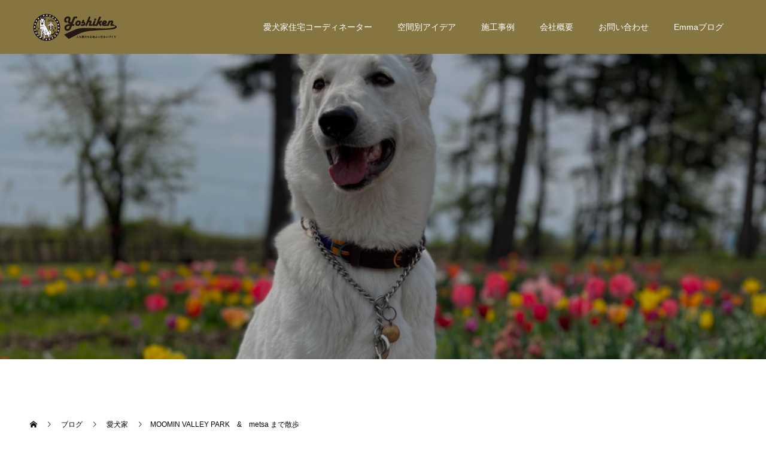

--- FILE ---
content_type: text/html; charset=UTF-8
request_url: https://www.aiken-yk.jp/aikenka/310/
body_size: 47417
content:
<!doctype html>
<html lang="ja" prefix="og: http://ogp.me/ns#">
<head>
<meta charset="UTF-8">
<meta name="viewport" content="width=device-width, initial-scale=1">
<title>MOOMIN VALLEY PARK　&amp;　metsa まで散歩 | 愛犬家 | Yoshiken</title>

<!-- All in One SEO Pack 2.12.1 by Michael Torbert of Semper Fi Web Design[163,223] -->
<meta name="description"  content="5月４日　会社から山道経由でムーミン　メッツァまでホワイトシエパード(emma女の子)と散歩しながら行きました。会社から２０分位でメッツァ駐車場付近に到着です。この日は、ドックランがオープンしていて小さいワンコがたくさん遊んでいました。リードフックもいろいろな所に付いていたり、ワンコ専用の水飲み場があったり、安心してワ" />

<link rel="canonical" href="https://www.aiken-yk.jp/aikenka/310/" />
			<script type="text/javascript" >
				window.ga=window.ga||function(){(ga.q=ga.q||[]).push(arguments)};ga.l=+new Date;
				ga('create', 'UA-139952331-1', 'auto');
				// Plugins
				
				ga('send', 'pageview');
			</script>
			<script async src="https://www.google-analytics.com/analytics.js"></script>
			<!-- /all in one seo pack -->
<link rel='dns-prefetch' href='//s.w.org' />
<link rel="alternate" type="application/rss+xml" title="Yoshiken &raquo; フィード" href="https://www.aiken-yk.jp/feed/" />
<link rel="alternate" type="application/rss+xml" title="Yoshiken &raquo; コメントフィード" href="https://www.aiken-yk.jp/comments/feed/" />
<link rel="alternate" type="application/rss+xml" title="Yoshiken &raquo; MOOMIN VALLEY PARK　&#038;　metsa まで散歩 のコメントのフィード" href="https://www.aiken-yk.jp/aikenka/310/feed/" />
		<script type="text/javascript">
			window._wpemojiSettings = {"baseUrl":"https:\/\/s.w.org\/images\/core\/emoji\/11.2.0\/72x72\/","ext":".png","svgUrl":"https:\/\/s.w.org\/images\/core\/emoji\/11.2.0\/svg\/","svgExt":".svg","source":{"concatemoji":"https:\/\/www.aiken-yk.jp\/wp\/wp-includes\/js\/wp-emoji-release.min.js?ver=5.1.19"}};
			!function(e,a,t){var n,r,o,i=a.createElement("canvas"),p=i.getContext&&i.getContext("2d");function s(e,t){var a=String.fromCharCode;p.clearRect(0,0,i.width,i.height),p.fillText(a.apply(this,e),0,0);e=i.toDataURL();return p.clearRect(0,0,i.width,i.height),p.fillText(a.apply(this,t),0,0),e===i.toDataURL()}function c(e){var t=a.createElement("script");t.src=e,t.defer=t.type="text/javascript",a.getElementsByTagName("head")[0].appendChild(t)}for(o=Array("flag","emoji"),t.supports={everything:!0,everythingExceptFlag:!0},r=0;r<o.length;r++)t.supports[o[r]]=function(e){if(!p||!p.fillText)return!1;switch(p.textBaseline="top",p.font="600 32px Arial",e){case"flag":return s([55356,56826,55356,56819],[55356,56826,8203,55356,56819])?!1:!s([55356,57332,56128,56423,56128,56418,56128,56421,56128,56430,56128,56423,56128,56447],[55356,57332,8203,56128,56423,8203,56128,56418,8203,56128,56421,8203,56128,56430,8203,56128,56423,8203,56128,56447]);case"emoji":return!s([55358,56760,9792,65039],[55358,56760,8203,9792,65039])}return!1}(o[r]),t.supports.everything=t.supports.everything&&t.supports[o[r]],"flag"!==o[r]&&(t.supports.everythingExceptFlag=t.supports.everythingExceptFlag&&t.supports[o[r]]);t.supports.everythingExceptFlag=t.supports.everythingExceptFlag&&!t.supports.flag,t.DOMReady=!1,t.readyCallback=function(){t.DOMReady=!0},t.supports.everything||(n=function(){t.readyCallback()},a.addEventListener?(a.addEventListener("DOMContentLoaded",n,!1),e.addEventListener("load",n,!1)):(e.attachEvent("onload",n),a.attachEvent("onreadystatechange",function(){"complete"===a.readyState&&t.readyCallback()})),(n=t.source||{}).concatemoji?c(n.concatemoji):n.wpemoji&&n.twemoji&&(c(n.twemoji),c(n.wpemoji)))}(window,document,window._wpemojiSettings);
		</script>
		<style type="text/css">
img.wp-smiley,
img.emoji {
	display: inline !important;
	border: none !important;
	box-shadow: none !important;
	height: 1em !important;
	width: 1em !important;
	margin: 0 .07em !important;
	vertical-align: -0.1em !important;
	background: none !important;
	padding: 0 !important;
}
</style>
	<link rel='stylesheet' id='wp-block-library-css'  href='https://www.aiken-yk.jp/wp/wp-includes/css/dist/block-library/style.min.css?ver=5.1.19' type='text/css' media='all' />
<link rel='stylesheet' id='contact-form-7-css'  href='https://www.aiken-yk.jp/wp/wp-content/plugins/contact-form-7/includes/css/styles.css?ver=5.1.1' type='text/css' media='all' />
<link rel='stylesheet' id='contact-form-7-confirm-css'  href='https://www.aiken-yk.jp/wp/wp-content/plugins/contact-form-7-add-confirm/includes/css/styles.css?ver=5.1' type='text/css' media='all' />
<link rel='stylesheet' id='responsive-lightbox-prettyphoto-css'  href='https://www.aiken-yk.jp/wp/wp-content/plugins/responsive-lightbox/assets/prettyphoto/css/prettyPhoto.min.css?ver=2.1.0' type='text/css' media='all' />
<link rel='stylesheet' id='parent-style-css'  href='https://www.aiken-yk.jp/wp/wp-content/themes/aiken-yk/style.css?ver=5.1.19' type='text/css' media='all' />
<link rel='stylesheet' id='child-style-css'  href='https://www.aiken-yk.jp/wp/wp-content/themes/aiken-yk-child/style.css?ver=5.1.19' type='text/css' media='all' />
<link rel='stylesheet' id='switch-style-css'  href='https://www.aiken-yk.jp/wp/wp-content/themes/aiken-yk-child/style.css?ver=1.2' type='text/css' media='all' />
<script type='text/javascript' src='https://www.aiken-yk.jp/wp/wp-includes/js/jquery/jquery.js?ver=1.12.4'></script>
<script type='text/javascript' src='https://www.aiken-yk.jp/wp/wp-includes/js/jquery/jquery-migrate.min.js?ver=1.4.1'></script>
<script type='text/javascript' src='https://www.aiken-yk.jp/wp/wp-content/plugins/responsive-lightbox/assets/prettyphoto/js/jquery.prettyPhoto.min.js?ver=2.1.0'></script>
<script type='text/javascript' src='https://www.aiken-yk.jp/wp/wp-content/plugins/responsive-lightbox/assets/infinitescroll/infinite-scroll.pkgd.min.js?ver=5.1.19'></script>
<script type='text/javascript'>
/* <![CDATA[ */
var rlArgs = {"script":"prettyphoto","selector":"lightbox","customEvents":"","activeGalleries":"1","animationSpeed":"normal","slideshow":"0","slideshowDelay":"5000","slideshowAutoplay":"0","opacity":"0.75","showTitle":"1","allowResize":"1","allowExpand":"1","width":"1080","height":"720","separator":"\/","theme":"pp_default","horizontalPadding":"20","hideFlash":"0","wmode":"opaque","videoAutoplay":"0","modal":"0","deeplinking":"0","overlayGallery":"1","keyboardShortcuts":"1","social":"0","woocommerce_gallery":"0","ajaxurl":"https:\/\/www.aiken-yk.jp\/wp\/wp-admin\/admin-ajax.php","nonce":"e62b73d78f"};
/* ]]> */
</script>
<script type='text/javascript' src='https://www.aiken-yk.jp/wp/wp-content/plugins/responsive-lightbox/js/front.js?ver=2.1.0'></script>
<link rel='https://api.w.org/' href='https://www.aiken-yk.jp/wp-json/' />
<link rel='shortlink' href='https://www.aiken-yk.jp/?p=310' />
<link rel="alternate" type="application/json+oembed" href="https://www.aiken-yk.jp/wp-json/oembed/1.0/embed?url=https%3A%2F%2Fwww.aiken-yk.jp%2Faikenka%2F310%2F" />
<link rel="alternate" type="text/xml+oembed" href="https://www.aiken-yk.jp/wp-json/oembed/1.0/embed?url=https%3A%2F%2Fwww.aiken-yk.jp%2Faikenka%2F310%2F&#038;format=xml" />
<style>
.c-comment__form-submit:hover,.p-cb__item-btn a,.c-pw__btn,.p-readmore__btn,.p-pager span,.p-page-links a,.p-pagetop,.p-widget__title,.p-entry__meta,.p-headline,.p-article06__cat,.p-nav02__item-upper,.p-page-header__title,.p-plan__title,.p-btn{background: #857541}.c-pw__btn:hover,.p-cb__item-btn a:hover,.p-pagetop:focus,.p-pagetop:hover,.p-readmore__btn:hover,.p-page-links > span,.p-page-links a:hover,.p-pager a:hover,.p-entry__meta a:hover,.p-article06__cat:hover,.p-interview__cat:hover,.p-nav02__item-upper:hover,.p-btn:hover{background: #d4bc8d}.p-archive-header__title,.p-article01__title a:hover,.p-article01__cat a:hover,.p-article04__title a:hover,.p-faq__cat,.p-faq__list dt:hover,.p-triangle,.p-article06__title a:hover,.p-interview__faq dt,.p-nav02__item-lower:hover .p-nav02__item-title,.p-article07 a:hover,.p-article07__title,.p-block01__title,.p-block01__lower-title,.p-block02__item-title,.p-block03__item-title,.p-block04__title,.p-index-content02__title,.p-article09 a:hover .p-article09__title,.p-index-content06__title,.p-plan-table01__price,.p-plan__catch,.p-plan__notice-title,.p-spec__title{color: #d4bc8d}.p-entry__body a{color: #442602}body{font-family: "Segoe UI", Verdana, "游ゴシック", YuGothic, "Hiragino Kaku Gothic ProN", Meiryo, sans-serif}.c-logo,.p-page-header__title,.p-page-header__desc,.p-archive-header__title,.p-faq__cat,.p-interview__title,.p-footer-link__title,.p-block01__title,.p-block04__title,.p-index-content02__title,.p-headline02__title,.p-index-content01__title,.p-index-content06__title,.p-index-content07__title,.p-index-content09__title,.p-plan__title,.p-plan__catch,.p-header-content__title,.p-spec__title{font-family: "Times New Roman", "游明朝", "Yu Mincho", "游明朝体", "YuMincho", "ヒラギノ明朝 Pro W3", "Hiragino Mincho Pro", "HiraMinProN-W3", "HGS明朝E", "ＭＳ Ｐ明朝", "MS PMincho", serif; font-weight: 500}.p-page-header__title{transition-delay: 3s}.p-hover-effect--type1:hover img{-webkit-transform: scale(1.2);transform: scale(1.2)}.l-header{background: rgba(133, 117, 65, 1.000000)}.l-header--fixed.is-active{background: rgba(133, 117, 65, 0.900000)}.p-menu-btn{color: #ffffff}.p-global-nav > ul > li > a{color: #ffffff}.p-global-nav > ul > li > a:hover{color: #000000}.p-global-nav .sub-menu a{background: #857541;color: #ffffff}.p-global-nav .sub-menu a:hover{background: #84775b;color: #ffffff}.p-global-nav .menu-item-has-children > a > .p-global-nav__toggle::before{border-color: #ffffff}.p-footer-link{background-image: url(https://www.aiken-yk.jp/wp/wp-content/uploads/switch-image_1450x500.gif)}.p-footer-link::before{background: rgba(0,0,0, 0.200000)}.p-info{background: #ffffff;color: #000000}.p-info__logo{font-size: 25px}.p-footer-nav{background: #f5f5f5;color: #000000}.p-footer-nav a{color: #000000}.p-footer-nav a:hover{color: #442602}.p-copyright{background: #000000}.p-page-header::before{background: rgba(0, 0, 0, 0.3)}.p-page-header__desc{color: #ffffff;font-size: 40px}.p-entry__title{font-size: 32px}.p-entry__body{font-size: 16px}@media screen and (max-width: 1199px) {.l-header{background: #857541}.l-header--fixed.is-active{background: #857541}.p-global-nav{background: rgba(133,117,65, 1)}.p-global-nav > ul > li > a,.p-global-nav > ul > li > a:hover,.p-global-nav a,.p-global-nav a:hover,.p-global-nav .sub-menu a,.p-global-nav .sub-menu a:hover{color: #ffffff!important}.p-global-nav .menu-item-has-children > a > .sub-menu-toggle::before{border-color: #ffffff}}@media screen and (max-width: 767px) {.p-page-header__desc{font-size: 18px}.p-entry__title{font-size: 20px}.p-entry__body{font-size: 14px}}.c-load--type1 { border: 3px solid rgba(133, 117, 65, 0.2); border-top-color: #857541; }
</style>
<!-- All in one Favicon 4.7 --></head>
<body class="post-template-default single single-post postid-310 single-format-standard">
  <div id="site_loader_overlay">
  <div id="site_loader_animation" class="c-load--type1">
      </div>
</div>
<header id="js-header" class="l-header l-header--fixed">
  <div class="l-header__inner l-inner">
    <div class="l-header__logo c-logo">
    <a href="https://www.aiken-yk.jp/">
    <img src="https://www.aiken-yk.jp/wp/wp-content/uploads/yoshiken_logo_banner.png" alt="Yoshiken">
  </a>
  </div>
    <button id="js-menu-btn" class="p-menu-btn c-menu-btn"></button>
    <nav id="js-global-nav" class="p-global-nav"><ul id="menu-%e3%82%b0%e3%83%ad%e3%83%bc%e3%83%90%e3%83%ab%e3%83%a1%e3%83%8b%e3%83%a5%e3%83%bc" class="menu"><li id="menu-item-194" class="menu-item menu-item-type-post_type menu-item-object-page menu-item-194"><a href="https://www.aiken-yk.jp/coordinator/">愛犬家住宅コーディネーター<span class="p-global-nav__toggle"></span></a></li>
<li id="menu-item-196" class="menu-item menu-item-type-post_type menu-item-object-page menu-item-has-children menu-item-196"><a href="https://www.aiken-yk.jp/idea/">空間別アイデア<span class="p-global-nav__toggle"></span></a>
<ul class="sub-menu">
	<li id="menu-item-197" class="menu-item menu-item-type-post_type menu-item-object-page menu-item-197"><a href="https://www.aiken-yk.jp/10suggestions/">愛犬家住宅１０の提案<span class="p-global-nav__toggle"></span></a></li>
</ul>
</li>
<li id="menu-item-195" class="menu-item menu-item-type-post_type menu-item-object-page menu-item-195"><a href="https://www.aiken-yk.jp/case/">施工事例<span class="p-global-nav__toggle"></span></a></li>
<li id="menu-item-193" class="menu-item menu-item-type-post_type menu-item-object-page menu-item-193"><a href="https://www.aiken-yk.jp/company/">会社概要<span class="p-global-nav__toggle"></span></a></li>
<li id="menu-item-192" class="menu-item menu-item-type-post_type menu-item-object-page menu-item-192"><a href="https://www.aiken-yk.jp/contact/">お問い合わせ<span class="p-global-nav__toggle"></span></a></li>
<li id="menu-item-198" class="menu-item menu-item-type-post_type menu-item-object-page current_page_parent menu-item-198"><a href="https://www.aiken-yk.jp/blog/">Emmaブログ<span class="p-global-nav__toggle"></span></a></li>
</ul></nav>  </div>
</header>
<main class="l-main">
    <header id="js-page-header" class="p-page-header">
        <div class="p-page-header__title">Emmaブログ</div>
        <div class="p-page-header__inner l-inner">
      <p id="js-page-header__desc" class="p-page-header__desc"><span>Emmaが愛犬家必見の記事をレポート</span></p>
    </div>
    <div id="js-page-header__img" class="p-page-header__img p-page-header__img--type2">
      <img src="https://www.aiken-yk.jp/wp/wp-content/uploads/FE2D857A-59D4-4F71-AB1C-E91FE51E3B30-2.jpg" alt="">
    </div>
  </header>
  <ol class="p-breadcrumb c-breadcrumb l-inner" itemscope="" itemtype="http://schema.org/BreadcrumbList">
<li class="p-breadcrumb__item c-breadcrumb__item c-breadcrumb__item--home" itemprop="itemListElement" itemscope="" itemtype="http://schema.org/ListItem">
<a href="https://www.aiken-yk.jp/" itemscope="" itemtype="http://schema.org/Thing" itemprop="item">
<span itemprop="name">HOME</span>
</a>
<meta itemprop="position" content="1">
</li>
<li class="p-breadcrumb__item c-breadcrumb__item" itemprop="itemListElement" itemscope="" itemtype="http://schema.org/ListItem">
<a href="https://www.aiken-yk.jp/blog/" itemscope="" itemtype="http://schema.org/Thing" itemprop="item">
<span itemprop="name">ブログ</span>
</a>
<meta itemprop="position" content="2">
</li>
<li class="p-breadcrumb__item c-breadcrumb__item" itemprop="itemListElement" itemscope="" itemtype="http://schema.org/ListItem">
<a href="https://www.aiken-yk.jp/aikenka/" itemscope="" itemtype="http://schema.org/Thing" itemprop="item">
<span itemprop="name">愛犬家</span>
</a>
<meta itemprop="position" content="3">
</li>
<li class="p-breadcrumb__item c-breadcrumb__item">MOOMIN VALLEY PARK　&#038;　metsa まで散歩</li>
</ol>
  <div class="l-contents l-inner">
    <div class="l-primary">
      			<article class="p-entry">
        <div class="p-entry__inner">
                    <div class="p-triangle p-triangle--no-padding p-triangle--grey">
            <time class="p-date" datetime="2019-06-11">
                            <span class="p-date__month">JUN</span>
                            <span class="p-date__day">11</span>
              2019            </time>
          </div>
          				  <figure class="p-entry__img">
            <img width="1108" height="1478" src="https://www.aiken-yk.jp/wp/wp-content/uploads/IMG_2204.jpg" class="attachment-full size-full wp-post-image" alt="" srcset="https://www.aiken-yk.jp/wp/wp-content/uploads/IMG_2204.jpg 1108w, https://www.aiken-yk.jp/wp/wp-content/uploads/IMG_2204-225x300.jpg 225w, https://www.aiken-yk.jp/wp/wp-content/uploads/IMG_2204-768x1024.jpg 768w" sizes="(max-width: 1108px) 100vw, 1108px" />          </figure>
			    <header class="p-entry__header">
                        <p class="p-entry__meta">
              <a href="https://www.aiken-yk.jp/aikenka/">愛犬家</a>
            </p>
                        <h1 class="p-entry__title">MOOMIN VALLEY PARK　&#038;　metsa まで散歩</h1>
				  </header>
          <div class="p-entry__body">
          <p>5月４日　会社から山道経由でムーミン　メッツァまでホワイトシエパード(emma女の子)と散歩しながら行きました。会社から２０分位でメッツァ駐車場付近に到着です。この日は、ドックランがオープンしていて小さいワンコがたくさん遊んでいました。リードフックもいろいろな所に付いていたり、ワンコ専用の水飲み場があったり、安心してワンコと遊べます。㈱ムーミン物語の部長さんには何度かお会いしているので、エマを覚えていて下さり歓迎されちゃいました(#^.^#)ウッドチップがひんやり気持ちいいみたいでランチ中も静かに待っていてくれました🐕</p>
<p><img width="225" height="300" class="alignnone size-medium wp-image-327" alt="" src="https://www.aiken-yk.jp/wp/wp-content/uploads/IMG_22532-225x300.jpg" srcset="https://www.aiken-yk.jp/wp/wp-content/uploads/IMG_22532-225x300.jpg 225w, https://www.aiken-yk.jp/wp/wp-content/uploads/IMG_22532-768x1024.jpg 768w, https://www.aiken-yk.jp/wp/wp-content/uploads/IMG_22532.jpg 1108w" sizes="(max-width: 225px) 100vw, 225px" />　<img width="225" height="300" class="alignnone size-medium wp-image-317" alt="" src="https://www.aiken-yk.jp/wp/wp-content/uploads/IMG_2185-225x300.jpg" srcset="https://www.aiken-yk.jp/wp/wp-content/uploads/IMG_2185-225x300.jpg 225w, https://www.aiken-yk.jp/wp/wp-content/uploads/IMG_2185-768x1024.jpg 768w, https://www.aiken-yk.jp/wp/wp-content/uploads/IMG_2185.jpg 1108w" sizes="(max-width: 225px) 100vw, 225px" />　<img width="225" height="300" class="alignnone size-medium wp-image-318" alt="" src="https://www.aiken-yk.jp/wp/wp-content/uploads/IMG_2191-225x300.jpg" srcset="https://www.aiken-yk.jp/wp/wp-content/uploads/IMG_2191-225x300.jpg 225w, https://www.aiken-yk.jp/wp/wp-content/uploads/IMG_2191-768x1024.jpg 768w, https://www.aiken-yk.jp/wp/wp-content/uploads/IMG_2191.jpg 1108w" sizes="(max-width: 225px) 100vw, 225px" /></p>
<p><img width="225" height="300" class="alignnone size-medium wp-image-321" alt="" src="https://www.aiken-yk.jp/wp/wp-content/uploads/IMG_2206-225x300.jpg" srcset="https://www.aiken-yk.jp/wp/wp-content/uploads/IMG_2206-225x300.jpg 225w, https://www.aiken-yk.jp/wp/wp-content/uploads/IMG_2206-768x1024.jpg 768w, https://www.aiken-yk.jp/wp/wp-content/uploads/IMG_2206.jpg 1108w" sizes="(max-width: 225px) 100vw, 225px" />　<img width="225" height="300" class="alignnone size-medium wp-image-322" alt="" src="https://www.aiken-yk.jp/wp/wp-content/uploads/IMG_2211-225x300.jpg" srcset="https://www.aiken-yk.jp/wp/wp-content/uploads/IMG_2211-225x300.jpg 225w, https://www.aiken-yk.jp/wp/wp-content/uploads/IMG_2211-768x1024.jpg 768w, https://www.aiken-yk.jp/wp/wp-content/uploads/IMG_2211.jpg 1108w" sizes="(max-width: 225px) 100vw, 225px" />　<img width="225" height="300" class="alignnone size-medium wp-image-326" alt="" src="https://www.aiken-yk.jp/wp/wp-content/uploads/IMG_22362-225x300.jpg" srcset="https://www.aiken-yk.jp/wp/wp-content/uploads/IMG_22362-225x300.jpg 225w, https://www.aiken-yk.jp/wp/wp-content/uploads/IMG_22362-768x1024.jpg 768w, https://www.aiken-yk.jp/wp/wp-content/uploads/IMG_22362.jpg 1108w" sizes="(max-width: 225px) 100vw, 225px" /></p>
<p><img width="225" height="300" class="alignnone size-medium wp-image-325" alt="" src="https://www.aiken-yk.jp/wp/wp-content/uploads/IMG_22252-225x300.jpg" srcset="https://www.aiken-yk.jp/wp/wp-content/uploads/IMG_22252-225x300.jpg 225w, https://www.aiken-yk.jp/wp/wp-content/uploads/IMG_22252-768x1024.jpg 768w, https://www.aiken-yk.jp/wp/wp-content/uploads/IMG_22252.jpg 1108w" sizes="(max-width: 225px) 100vw, 225px" />　<img width="225" height="300" class="alignnone size-medium wp-image-324" alt="" src="https://www.aiken-yk.jp/wp/wp-content/uploads/IMG_2220-225x300.jpg" srcset="https://www.aiken-yk.jp/wp/wp-content/uploads/IMG_2220-225x300.jpg 225w, https://www.aiken-yk.jp/wp/wp-content/uploads/IMG_2220-768x1024.jpg 768w, https://www.aiken-yk.jp/wp/wp-content/uploads/IMG_2220.jpg 1108w" sizes="(max-width: 225px) 100vw, 225px" />　<img width="300" height="225" class="alignnone size-medium wp-image-313" alt="" src="https://www.aiken-yk.jp/wp/wp-content/uploads/IMG_21432-300x225.jpg" srcset="https://www.aiken-yk.jp/wp/wp-content/uploads/IMG_21432-300x225.jpg 300w, https://www.aiken-yk.jp/wp/wp-content/uploads/IMG_21432-768x576.jpg 768w, https://www.aiken-yk.jp/wp/wp-content/uploads/IMG_21432-1024x768.jpg 1024w" sizes="(max-width: 300px) 100vw, 300px" /></p>
<p><img width="225" height="300" class="alignnone size-medium wp-image-314" alt="" src="https://www.aiken-yk.jp/wp/wp-content/uploads/IMG_21512-e1560247162212-225x300.jpg" srcset="https://www.aiken-yk.jp/wp/wp-content/uploads/IMG_21512-e1560247162212-225x300.jpg 225w, https://www.aiken-yk.jp/wp/wp-content/uploads/IMG_21512-e1560247162212-768x1024.jpg 768w" sizes="(max-width: 225px) 100vw, 225px" />　<img width="225" height="300" class="alignnone size-medium wp-image-315" alt="" src="https://www.aiken-yk.jp/wp/wp-content/uploads/IMG_21602-e1560247189183-225x300.jpg" srcset="https://www.aiken-yk.jp/wp/wp-content/uploads/IMG_21602-e1560247189183-225x300.jpg 225w, https://www.aiken-yk.jp/wp/wp-content/uploads/IMG_21602-e1560247189183-768x1024.jpg 768w" sizes="(max-width: 225px) 100vw, 225px" /></p>
<p>&nbsp;</p>
          </div>
          			<ul class="p-entry__share c-share u-clearfix c-share--sm c-share--color">
				<li class="c-share__btn c-share__btn--twitter">
			    <a href="http://twitter.com/share?text=MOOMIN+VALLEY+PARK%E3%80%80%26%23038%3B%E3%80%80metsa+%E3%81%BE%E3%81%A7%E6%95%A3%E6%AD%A9&url=https%3A%2F%2Fwww.aiken-yk.jp%2Faikenka%2F310%2F&via=&tw_p=tweetbutton&related="  onclick="javascript:window.open(this.href, '', 'menubar=no,toolbar=no,resizable=yes,scrollbars=yes,height=400,width=600');return false;">
			     	<i class="c-share__icn c-share__icn--twitter"></i>
			      <span class="c-share__title">Tweet</span>
			   	</a>
			   </li>
			    <li class="c-share__btn c-share__btn--facebook">
			    	<a href="//www.facebook.com/sharer/sharer.php?u=https://www.aiken-yk.jp/aikenka/310/&amp;t=MOOMIN+VALLEY+PARK%E3%80%80%26%23038%3B%E3%80%80metsa+%E3%81%BE%E3%81%A7%E6%95%A3%E6%AD%A9" rel="nofollow" target="_blank">
			      	<i class="c-share__icn c-share__icn--facebook"></i>
			        <span class="c-share__title">Share</span>
			      </a>
			    </li>
			</ul>
          				  <ul class="p-entry__meta-box c-meta-box u-clearfix">
				  	<li class="c-meta-box__item c-meta-box__item--category"><a href="https://www.aiken-yk.jp/aikenka/" rel="category tag">愛犬家</a></li><li class="c-meta-box__item c-meta-box__item--tag"><a href="https://www.aiken-yk.jp/tag/%ef%bc%83%e3%82%a6%e3%83%83%e3%83%89%e3%83%81%e3%83%83%e3%83%97/" rel="tag">＃ウッドチップ</a>, <a href="https://www.aiken-yk.jp/tag/%ef%bc%83%e3%83%89%e3%83%83%e3%82%af%e3%83%a9%e3%83%b3/" rel="tag">＃ドックラン</a>, <a href="https://www.aiken-yk.jp/tag/%ef%bc%83%e3%83%a0%e3%83%bc%e3%83%9f%e3%83%b3/" rel="tag">＃ムーミン</a>, <a href="https://www.aiken-yk.jp/tag/%ef%bc%83%e3%83%a1%e3%83%83%e3%83%84%e3%82%a1/" rel="tag">＃メッツァ</a>, <a href="https://www.aiken-yk.jp/tag/%ef%bc%83%e5%b7%a5%e5%8b%99%e5%ba%97/" rel="tag">＃工務店</a>, <a href="https://www.aiken-yk.jp/tag/%ef%bc%83%e6%84%9b%e7%8a%ac/" rel="tag">＃愛犬</a>, <a href="https://www.aiken-yk.jp/tag/%ef%bc%83%e6%84%9b%e7%8a%ac%e5%ae%b6%e3%82%b3%e3%83%bc%e3%83%87%e3%82%a3%e3%83%8d%e3%83%bc%e3%82%bf%e3%83%bc/" rel="tag">＃愛犬家コーディネーター</a>, <a href="https://www.aiken-yk.jp/tag/%ef%bc%83%e6%84%9b%e7%8a%ac%e5%ae%b6%e4%bd%8f%e5%ae%85/" rel="tag">＃愛犬家住宅</a>, <a href="https://www.aiken-yk.jp/tag/%ef%bc%83%e6%95%a3%e6%ad%a9/" rel="tag">＃散歩</a>, <a href="https://www.aiken-yk.jp/tag/%ef%bc%83%e6%96%b0%e7%b7%91/" rel="tag">＃新緑</a>, <a href="https://www.aiken-yk.jp/tag/%ef%bc%83%e8%a5%bf%e5%b7%9d%e6%9d%90/" rel="tag">＃西川材</a></li>				  </ul>
				            			    <ul class="p-nav01 c-nav01 u-clearfix">
			    	<li class="p-nav01__item--prev p-nav01__item c-nav01__item c-nav01__item--prev"><a href="https://www.aiken-yk.jp/aikenka/117/" data-prev="前の記事"><span>社員犬Emmaの散歩コース　</span></a></li>
			    	<li class="p-nav01__item--next p-nav01__item c-nav01__item c-nav01__item--next"><a href="https://www.aiken-yk.jp/aikenka/330/" data-next="次の記事"><span>DOGトレーニング</span></a></li>
			    </ul>
                  </div>
      </article>
                  			<section>
			 	<h2 class="p-headline">関連記事</h2>
			 	<div class="p-entry__related">
                    <article class="p-entry__related-item p-article01">
            <a class="p-article01__img p-hover-effect--type1" href="https://www.aiken-yk.jp/aikenka/633/">
              <img width="590" height="380" src="https://www.aiken-yk.jp/wp/wp-content/uploads/ZOOM-e1658554862346-590x380.jpg" class="attachment-size1 size-size1 wp-post-image" alt="" srcset="https://www.aiken-yk.jp/wp/wp-content/uploads/ZOOM-e1658554862346-590x380.jpg 590w, https://www.aiken-yk.jp/wp/wp-content/uploads/ZOOM-e1658554862346-740x476.jpg 740w" sizes="(max-width: 590px) 100vw, 590px" />            </a>
            <div class="p-article01__content">
              <h3 class="p-article01__title">
              <a href="https://www.aiken-yk.jp/aikenka/633/">『ペット愛好家』住宅スペシャルセミナーで事例発...</a>
              </h3>
            </div>
          </article>
                    <article class="p-entry__related-item p-article01">
            <a class="p-article01__img p-hover-effect--type1" href="https://www.aiken-yk.jp/aikenka/385/">
              <img width="590" height="380" src="https://www.aiken-yk.jp/wp/wp-content/uploads/Emma_201016_14-590x380.jpg" class="attachment-size1 size-size1 wp-post-image" alt="" srcset="https://www.aiken-yk.jp/wp/wp-content/uploads/Emma_201016_14-590x380.jpg 590w, https://www.aiken-yk.jp/wp/wp-content/uploads/Emma_201016_14-740x476.jpg 740w" sizes="(max-width: 590px) 100vw, 590px" />            </a>
            <div class="p-article01__content">
              <h3 class="p-article01__title">
              <a href="https://www.aiken-yk.jp/aikenka/385/">ムーミンバレーパークの受付嬢さんと💛</a>
              </h3>
            </div>
          </article>
                    <article class="p-entry__related-item p-article01">
            <a class="p-article01__img p-hover-effect--type1" href="https://www.aiken-yk.jp/aikenka/733/">
              <img width="590" height="380" src="https://www.aiken-yk.jp/wp/wp-content/uploads/04305cb678c9de719e6d6df2b8dcdefc-590x380.jpg" class="attachment-size1 size-size1 wp-post-image" alt="" srcset="https://www.aiken-yk.jp/wp/wp-content/uploads/04305cb678c9de719e6d6df2b8dcdefc-590x380.jpg 590w, https://www.aiken-yk.jp/wp/wp-content/uploads/04305cb678c9de719e6d6df2b8dcdefc-740x476.jpg 740w" sizes="(max-width: 590px) 100vw, 590px" />            </a>
            <div class="p-article01__content">
              <h3 class="p-article01__title">
              <a href="https://www.aiken-yk.jp/aikenka/733/">新年のご挨拶・ホワイトシェパード</a>
              </h3>
            </div>
          </article>
                    <article class="p-entry__related-item p-article01">
            <a class="p-article01__img p-hover-effect--type1" href="https://www.aiken-yk.jp/aikenka/330/">
              <img width="590" height="380" src="https://www.aiken-yk.jp/wp/wp-content/uploads/IMG_3087Edited-590x380.jpg" class="attachment-size1 size-size1 wp-post-image" alt="" srcset="https://www.aiken-yk.jp/wp/wp-content/uploads/IMG_3087Edited-590x380.jpg 590w, https://www.aiken-yk.jp/wp/wp-content/uploads/IMG_3087Edited-740x476.jpg 740w" sizes="(max-width: 590px) 100vw, 590px" />            </a>
            <div class="p-article01__content">
              <h3 class="p-article01__title">
              <a href="https://www.aiken-yk.jp/aikenka/330/">DOGトレーニング</a>
              </h3>
            </div>
          </article>
                    <article class="p-entry__related-item p-article01">
            <a class="p-article01__img p-hover-effect--type1" href="https://www.aiken-yk.jp/aikenka/353/">
              <img src="https://www.aiken-yk.jp/wp/wp-content/themes/aiken-yk/assets/images/590x380.gif" alt="">
            </a>
            <div class="p-article01__content">
              <h3 class="p-article01__title">
              <a href="https://www.aiken-yk.jp/aikenka/353/">いつもの仲間たち</a>
              </h3>
            </div>
          </article>
                    <article class="p-entry__related-item p-article01">
            <a class="p-article01__img p-hover-effect--type1" href="https://www.aiken-yk.jp/aikenka/425/">
              <img width="590" height="380" src="https://www.aiken-yk.jp/wp/wp-content/uploads/71e8d7eeaa595c7addc2a6688c7aac5e-590x380.jpg" class="attachment-size1 size-size1 wp-post-image" alt="" srcset="https://www.aiken-yk.jp/wp/wp-content/uploads/71e8d7eeaa595c7addc2a6688c7aac5e-590x380.jpg 590w, https://www.aiken-yk.jp/wp/wp-content/uploads/71e8d7eeaa595c7addc2a6688c7aac5e-740x476.jpg 740w" sizes="(max-width: 590px) 100vw, 590px" />            </a>
            <div class="p-article01__content">
              <h3 class="p-article01__title">
              <a href="https://www.aiken-yk.jp/aikenka/425/">社員犬Emma ・にこにこ接客中！！</a>
              </h3>
            </div>
          </article>
                  </div>
			 </section>
           </div><!-- /.l-primary -->
    <div class="l-secondary">
<div class="p-widget styled_post_list_widget" id="styled_post_list1_widget-3">
  <div class="p-tab-panel p-widget">
    <ul class="p-tab-panel__tab">
            <li class="p-tab-panel__tab-item"><a href="#panel3-1">最新ブログ</a></li>
            <li class="p-tab-panel__tab-item"><a href="#panel3-2">おすすめ記事</a></li>
          </ul>
        <div id="panel3-1" class="p-tab-panel__panel">
            <article class="p-tab-panel__panel-item p-article02 u-clearfix">
        <a href="https://www.aiken-yk.jp/aikenka/751/" class="p-article02__img p-hover-effect--type1">
          <img width="240" height="240" src="https://www.aiken-yk.jp/wp/wp-content/uploads/56fb934924770045315d39c20bd07347-240x240.jpg" class="attachment-size2 size-size2 wp-post-image" alt="" srcset="https://www.aiken-yk.jp/wp/wp-content/uploads/56fb934924770045315d39c20bd07347-240x240.jpg 240w, https://www.aiken-yk.jp/wp/wp-content/uploads/56fb934924770045315d39c20bd07347-150x150.jpg 150w, https://www.aiken-yk.jp/wp/wp-content/uploads/56fb934924770045315d39c20bd07347-300x300.jpg 300w, https://www.aiken-yk.jp/wp/wp-content/uploads/56fb934924770045315d39c20bd07347-570x570.jpg 570w, https://www.aiken-yk.jp/wp/wp-content/uploads/56fb934924770045315d39c20bd07347-130x130.jpg 130w" sizes="(max-width: 240px) 100vw, 240px" />        <div class="p-article02__content">
          <h3 class="p-article02__title">
            <a href="https://www.aiken-yk.jp/aikenka/751/">ペット・防音対策編（窓断熱リフォームのメリット）</a>
          </h3>
                    <time class="p-article02__date" datetime="2025-10-18">2025.10.18</time>
                  </div>
      </article>
            <article class="p-tab-panel__panel-item p-article02 u-clearfix">
        <a href="https://www.aiken-yk.jp/amilie/amilie-jutaku-navigation/738/" class="p-article02__img p-hover-effect--type1">
          <img width="240" height="240" src="https://www.aiken-yk.jp/wp/wp-content/uploads/20250315161841765_0001-240x240.jpg" class="attachment-size2 size-size2 wp-post-image" alt="" srcset="https://www.aiken-yk.jp/wp/wp-content/uploads/20250315161841765_0001-240x240.jpg 240w, https://www.aiken-yk.jp/wp/wp-content/uploads/20250315161841765_0001-150x150.jpg 150w, https://www.aiken-yk.jp/wp/wp-content/uploads/20250315161841765_0001-300x300.jpg 300w, https://www.aiken-yk.jp/wp/wp-content/uploads/20250315161841765_0001-570x570.jpg 570w, https://www.aiken-yk.jp/wp/wp-content/uploads/20250315161841765_0001-130x130.jpg 130w" sizes="(max-width: 240px) 100vw, 240px" />        <div class="p-article02__content">
          <h3 class="p-article02__title">
            <a href="https://www.aiken-yk.jp/amilie/amilie-jutaku-navigation/738/">犬に適したアイテムを使用した家づくり</a>
          </h3>
                    <time class="p-article02__date" datetime="2025-03-14">2025.03.14</time>
                  </div>
      </article>
            <article class="p-tab-panel__panel-item p-article02 u-clearfix">
        <a href="https://www.aiken-yk.jp/aikenka/733/" class="p-article02__img p-hover-effect--type1">
          <img width="240" height="240" src="https://www.aiken-yk.jp/wp/wp-content/uploads/04305cb678c9de719e6d6df2b8dcdefc-240x240.jpg" class="attachment-size2 size-size2 wp-post-image" alt="" srcset="https://www.aiken-yk.jp/wp/wp-content/uploads/04305cb678c9de719e6d6df2b8dcdefc-240x240.jpg 240w, https://www.aiken-yk.jp/wp/wp-content/uploads/04305cb678c9de719e6d6df2b8dcdefc-150x150.jpg 150w, https://www.aiken-yk.jp/wp/wp-content/uploads/04305cb678c9de719e6d6df2b8dcdefc-300x300.jpg 300w, https://www.aiken-yk.jp/wp/wp-content/uploads/04305cb678c9de719e6d6df2b8dcdefc-570x570.jpg 570w, https://www.aiken-yk.jp/wp/wp-content/uploads/04305cb678c9de719e6d6df2b8dcdefc-130x130.jpg 130w" sizes="(max-width: 240px) 100vw, 240px" />        <div class="p-article02__content">
          <h3 class="p-article02__title">
            <a href="https://www.aiken-yk.jp/aikenka/733/">新年のご挨拶・ホワイトシェパード</a>
          </h3>
                    <time class="p-article02__date" datetime="2025-01-06">2025.01.06</time>
                  </div>
      </article>
          </div>
        <div id="panel3-2" class="p-tab-panel__panel">
            <article class="p-tab-panel__panel-item p-article02 u-clearfix">
        <a href="https://www.aiken-yk.jp/aikenka/727/" class="p-article02__img p-hover-effect--type1">
          <img width="240" height="240" src="https://www.aiken-yk.jp/wp/wp-content/uploads/lll8dloe-240x240.png" class="attachment-size2 size-size2 wp-post-image" alt="" srcset="https://www.aiken-yk.jp/wp/wp-content/uploads/lll8dloe-240x240.png 240w, https://www.aiken-yk.jp/wp/wp-content/uploads/lll8dloe-150x150.png 150w, https://www.aiken-yk.jp/wp/wp-content/uploads/lll8dloe-130x130.png 130w, https://www.aiken-yk.jp/wp/wp-content/uploads/lll8dloe.png 300w" sizes="(max-width: 240px) 100vw, 240px" />        <div class="p-article02__content">
          <h3 class="p-article02__title">
            <a href="https://www.aiken-yk.jp/aikenka/727/">Emman 川遊び</a>
          </h3>
                    <time class="p-article02__date" datetime="2024-08-09">2024.08.09</time>
                  </div>
      </article>
            <article class="p-tab-panel__panel-item p-article02 u-clearfix">
        <a href="https://www.aiken-yk.jp/%e6%9c%aa%e5%88%86%e9%a1%9e/666/" class="p-article02__img p-hover-effect--type1">
          <img width="240" height="240" src="https://www.aiken-yk.jp/wp/wp-content/uploads/acede81dcc4cb3349c43457e715608ca-240x240.jpg" class="attachment-size2 size-size2 wp-post-image" alt="" srcset="https://www.aiken-yk.jp/wp/wp-content/uploads/acede81dcc4cb3349c43457e715608ca-240x240.jpg 240w, https://www.aiken-yk.jp/wp/wp-content/uploads/acede81dcc4cb3349c43457e715608ca-150x150.jpg 150w, https://www.aiken-yk.jp/wp/wp-content/uploads/acede81dcc4cb3349c43457e715608ca-300x300.jpg 300w, https://www.aiken-yk.jp/wp/wp-content/uploads/acede81dcc4cb3349c43457e715608ca-570x570.jpg 570w, https://www.aiken-yk.jp/wp/wp-content/uploads/acede81dcc4cb3349c43457e715608ca-130x130.jpg 130w" sizes="(max-width: 240px) 100vw, 240px" />        <div class="p-article02__content">
          <h3 class="p-article02__title">
            <a href="https://www.aiken-yk.jp/%e6%9c%aa%e5%88%86%e9%a1%9e/666/">DOG Freiendly Festa in ﾒｯ...</a>
          </h3>
                    <time class="p-article02__date" datetime="2022-10-12">2022.10.12</time>
                  </div>
      </article>
            <article class="p-tab-panel__panel-item p-article02 u-clearfix">
        <a href="https://www.aiken-yk.jp/aikenka/117/" class="p-article02__img p-hover-effect--type1">
          <img width="240" height="240" src="https://www.aiken-yk.jp/wp/wp-content/uploads/o1330204814304448525-240x240.jpg" class="attachment-size2 size-size2 wp-post-image" alt="" srcset="https://www.aiken-yk.jp/wp/wp-content/uploads/o1330204814304448525-240x240.jpg 240w, https://www.aiken-yk.jp/wp/wp-content/uploads/o1330204814304448525-150x150.jpg 150w, https://www.aiken-yk.jp/wp/wp-content/uploads/o1330204814304448525-300x300.jpg 300w, https://www.aiken-yk.jp/wp/wp-content/uploads/o1330204814304448525-570x570.jpg 570w, https://www.aiken-yk.jp/wp/wp-content/uploads/o1330204814304448525-130x130.jpg 130w" sizes="(max-width: 240px) 100vw, 240px" />        <div class="p-article02__content">
          <h3 class="p-article02__title">
            <a href="https://www.aiken-yk.jp/aikenka/117/">社員犬Emmaの散歩コース　</a>
          </h3>
                    <time class="p-article02__date" datetime="2019-03-22">2019.03.22</time>
                  </div>
      </article>
          </div>
      </div>
  </div>
<div class="p-widget tcdw_category_list_widget" id="tcdw_category_list_widget-2">
    <div class="p-list">
		  <h2 class="p-widget__title mb0">ブログカテゴリー</h2>		  <ul>
 			  			  <li><a class="clearfix" href="https://www.aiken-yk.jp/amilie/amilie-jutaku-navigation/">Amilie Jutaku Navigation</a></li>
			  			  <li><a class="clearfix" href="https://www.aiken-yk.jp/aikenka/">愛犬家</a></li>
			  			  <li><a class="clearfix" href="https://www.aiken-yk.jp/%e6%9c%aa%e5%88%86%e9%a1%9e/">未分類</a></li>
			  		  </ul>
    </div>
		</div>
<div class="p-widget tcdw_archive_list_widget" id="tcdw_archive_list_widget-2">
		<div class="p-dropdown">
			<div class="p-dropdown__title">月を選択</div>
			<ul class="p-dropdown__list">
					<li><a href='https://www.aiken-yk.jp/date/2025/10/'>2025年10月</a></li>
	<li><a href='https://www.aiken-yk.jp/date/2025/03/'>2025年3月</a></li>
	<li><a href='https://www.aiken-yk.jp/date/2025/01/'>2025年1月</a></li>
	<li><a href='https://www.aiken-yk.jp/date/2024/08/'>2024年8月</a></li>
	<li><a href='https://www.aiken-yk.jp/date/2023/02/'>2023年2月</a></li>
	<li><a href='https://www.aiken-yk.jp/date/2023/01/'>2023年1月</a></li>
	<li><a href='https://www.aiken-yk.jp/date/2022/10/'>2022年10月</a></li>
	<li><a href='https://www.aiken-yk.jp/date/2022/07/'>2022年7月</a></li>
	<li><a href='https://www.aiken-yk.jp/date/2022/06/'>2022年6月</a></li>
	<li><a href='https://www.aiken-yk.jp/date/2022/05/'>2022年5月</a></li>
	<li><a href='https://www.aiken-yk.jp/date/2022/02/'>2022年2月</a></li>
	<li><a href='https://www.aiken-yk.jp/date/2022/01/'>2022年1月</a></li>
	<li><a href='https://www.aiken-yk.jp/date/2021/11/'>2021年11月</a></li>
	<li><a href='https://www.aiken-yk.jp/date/2021/08/'>2021年8月</a></li>
	<li><a href='https://www.aiken-yk.jp/date/2021/07/'>2021年7月</a></li>
	<li><a href='https://www.aiken-yk.jp/date/2020/10/'>2020年10月</a></li>
	<li><a href='https://www.aiken-yk.jp/date/2020/03/'>2020年3月</a></li>
	<li><a href='https://www.aiken-yk.jp/date/2019/10/'>2019年10月</a></li>
	<li><a href='https://www.aiken-yk.jp/date/2019/09/'>2019年9月</a></li>
	<li><a href='https://www.aiken-yk.jp/date/2019/07/'>2019年7月</a></li>
	<li><a href='https://www.aiken-yk.jp/date/2019/06/'>2019年6月</a></li>
	<li><a href='https://www.aiken-yk.jp/date/2019/03/'>2019年3月</a></li>
			</ul>
    </div>
		</div>
</div><!-- /.l-secondary -->
  </div><!-- /.l-contents -->
</main>
<footer class="l-footer">

  
        <section id="js-footer-link" class="p-footer-link p-footer-link--video">

      
                <video src="https://www.aiken-yk.jp/wp/wp-content/uploads/Blurred-Trees-From-Below.mp4" autoplay loop muted></video>
        
      
      <div class="p-footer-link__inner l-inner">
        <h2 class="p-footer-link__title">お問い合わせ／冊子無料プレゼント</h2>
        <p class="p-footer-link__desc">ご質問やご相談などお気軽にお問い合わせください。<br />
ご希望の方には愛犬家住宅ナビゲーションAJNの冊子を無料でプレゼントいたします。</p>
        <ul class="p-footer-link__list">
                              <li class="p-footer-link__list-item p-article07">
            <a class="p-hover-effect--type1" href="https://www.aiken-yk.jp/contact/">
              <span class="p-article07__title">お問い合わせ</span>
              <img src="https://www.aiken-yk.jp/wp/wp-content/uploads/f_bn01.png" alt="">
            </a>
          </li>
                            </ul>
      </div>
    </section>
    
  
  <div class="p-info">
    <div class="p-info__inner l-inner">
      <div class="p-info__logo c-logo">
    <a href="https://www.aiken-yk.jp/">Yoshiken</a>
  </div>
      <p class="p-info__address">株式会社吉澤建設工業 　愛犬家住宅販売促進事業部<br />
〒357-0003埼玉県飯能市青木34-2<br />
TEL：042-972-4652<br />
FAX：042-972-6054</p>
	    <ul class="p-social-nav">
                                                	    </ul>
    </div>
  </div>
  <ul id="menu-%e3%83%95%e3%83%83%e3%82%bf%e3%83%bc%e3%83%a1%e3%83%8b%e3%83%a5%e3%83%bc" class="p-footer-nav"><li id="menu-item-218" class="menu-item menu-item-type-post_type menu-item-object-page menu-item-home menu-item-218"><a href="https://www.aiken-yk.jp/">トップページ</a></li>
<li id="menu-item-223" class="menu-item menu-item-type-post_type menu-item-object-page menu-item-223"><a href="https://www.aiken-yk.jp/coordinator/">愛犬家住宅コーディネーター</a></li>
<li id="menu-item-225" class="menu-item menu-item-type-post_type menu-item-object-page menu-item-225"><a href="https://www.aiken-yk.jp/idea/">空間別アイデア</a></li>
<li id="menu-item-222" class="menu-item menu-item-type-post_type menu-item-object-page menu-item-222"><a href="https://www.aiken-yk.jp/10suggestions/">愛犬家住宅１０の提案</a></li>
<li id="menu-item-224" class="menu-item menu-item-type-post_type menu-item-object-page menu-item-224"><a href="https://www.aiken-yk.jp/case/">施工事例</a></li>
<li id="menu-item-221" class="menu-item menu-item-type-post_type menu-item-object-page menu-item-221"><a href="https://www.aiken-yk.jp/company/">会社概要</a></li>
<li id="menu-item-219" class="menu-item menu-item-type-post_type menu-item-object-page menu-item-219"><a href="https://www.aiken-yk.jp/contact/">お問い合わせ</a></li>
<li id="menu-item-220" class="menu-item menu-item-type-post_type menu-item-object-page current_page_parent menu-item-220"><a href="https://www.aiken-yk.jp/blog/">Emmaブログ</a></li>
</ul>  <p class="p-copyright">
  <small>Copyright &copy; Yoshiken All Rights Reserved.</small>
  </p>
  <button id="js-pagetop" class="p-pagetop"></button>
</footer>
</div>
<script type='text/javascript'>
/* <![CDATA[ */
var wpcf7 = {"apiSettings":{"root":"https:\/\/www.aiken-yk.jp\/wp-json\/contact-form-7\/v1","namespace":"contact-form-7\/v1"}};
/* ]]> */
</script>
<script type='text/javascript' src='https://www.aiken-yk.jp/wp/wp-content/plugins/contact-form-7/includes/js/scripts.js?ver=5.1.1'></script>
<script type='text/javascript' src='https://www.aiken-yk.jp/wp/wp-includes/js/jquery/jquery.form.min.js?ver=4.2.1'></script>
<script type='text/javascript' src='https://www.aiken-yk.jp/wp/wp-content/plugins/contact-form-7-add-confirm/includes/js/scripts.js?ver=5.1'></script>
<script type='text/javascript' src='https://www.aiken-yk.jp/wp/wp-content/themes/aiken-yk/assets/js/t.min.js?ver=1.2'></script>
<script type='text/javascript' src='https://www.aiken-yk.jp/wp/wp-content/themes/aiken-yk/assets/js/functions.min.js?ver=1.2'></script>
<script type='text/javascript' src='https://www.aiken-yk.jp/wp/wp-content/themes/aiken-yk/assets/js/youtube.min.js?ver=1.2'></script>
<script type='text/javascript' src='https://www.aiken-yk.jp/wp/wp-includes/js/wp-embed.min.js?ver=5.1.19'></script>
<script>
(function($) {
  var initialized = false;
  var initialize = function() {
    if (initialized) return;
    initialized = true;

    $(document).trigger('js-initialized');
    $(window).trigger('resize').trigger('scroll');
  };

  	$(window).load(function() {
    setTimeout(initialize, 800);
		$('#site_loader_animation:not(:hidden, :animated)').delay(600).fadeOut(400);
		$('#site_loader_overlay:not(:hidden, :animated)').delay(900).fadeOut(800);
	});
	setTimeout(function(){
		setTimeout(initialize, 800);
		$('#site_loader_animation:not(:hidden, :animated)').delay(600).fadeOut(400);
		$('#site_loader_overlay:not(:hidden, :animated)').delay(900).fadeOut(800);
	}, 3000);

  
})(jQuery);
</script>
<!--address zip-->
<script src="//ajaxzip3.github.io/ajaxzip3.js" charset="UTF-8"></script>
<script type="text/javascript">
jQuery(document).ready(function() {
	jQuery( "span.yubin").on('click',function( e ) {
         AjaxZip3.zip2addr( 'zip','','address','address');
	});
});
</script>

</body>
</html>


--- FILE ---
content_type: text/plain
request_url: https://www.google-analytics.com/j/collect?v=1&_v=j102&a=1289227231&t=pageview&_s=1&dl=https%3A%2F%2Fwww.aiken-yk.jp%2Faikenka%2F310%2F&ul=en-us%40posix&dt=MOOMIN%20VALLEY%20PARK%E3%80%80%26%E3%80%80metsa%20%E3%81%BE%E3%81%A7%E6%95%A3%E6%AD%A9%20%7C%20%E6%84%9B%E7%8A%AC%E5%AE%B6%20%7C%20Yoshiken&sr=1280x720&vp=1280x720&_u=IEBAAEABAAAAACAAI~&jid=1647572623&gjid=589454107&cid=1575806888.1769191602&tid=UA-139952331-1&_gid=1630779522.1769191602&_r=1&_slc=1&z=663794897
body_size: -449
content:
2,cG-PLY938PQ2Z